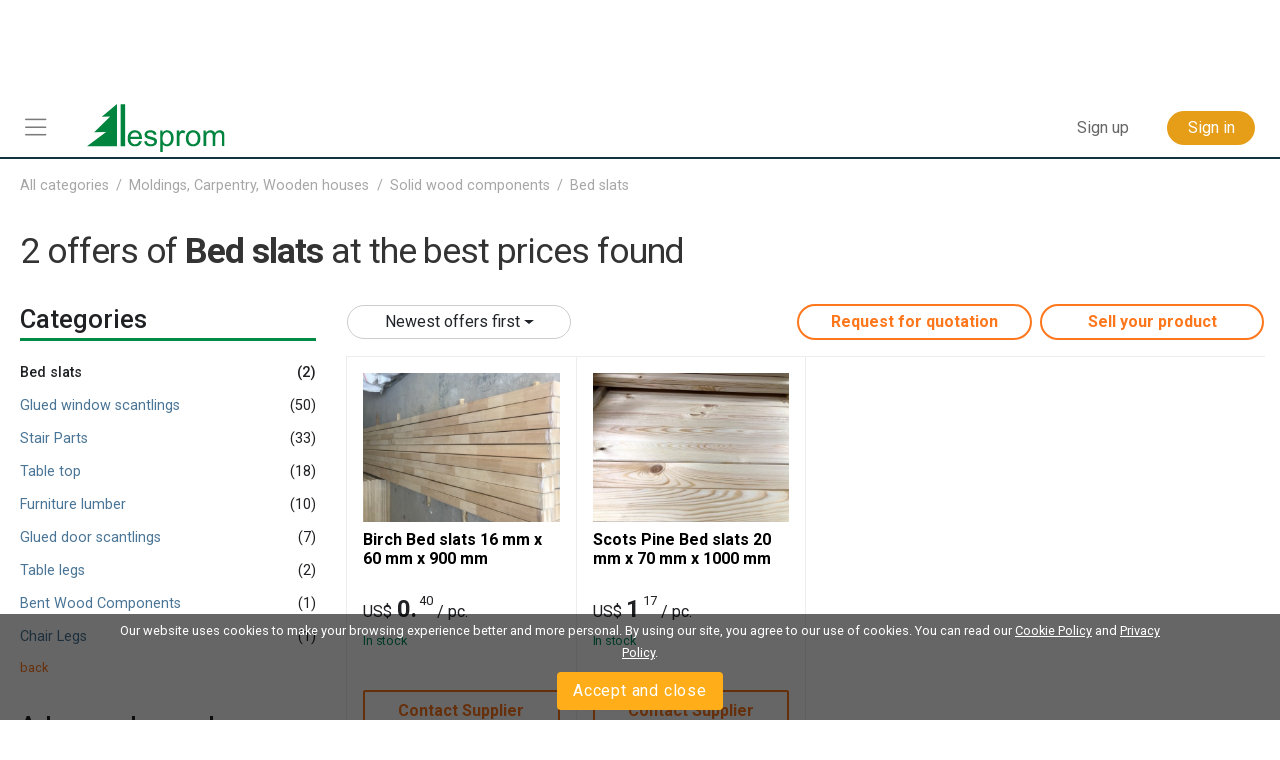

--- FILE ---
content_type: text/html; charset=utf-8
request_url: https://www.lesprom.com/en/trade/Bed_slats_122/
body_size: 6412
content:
<!DOCTYPE html>
<html lang="en">

<head>
	<title>Bed slats. Offers from leading suppliers of Bed slats at the best prices.</title>
	<meta charset="utf-8">
	<meta name="viewport" content="width=device-width, initial-scale=1, shrink-to-fit=no, user-scalable=no">
	<meta name="Description" content="Bed slats manufacturers; Bed slats suppliers directory. Find quality Bed slats manufacturers and suppliers at Lesprom Network">
	<meta name="Keywords" content="Bed slats manufacturers, Bed slats suppliers, wood, manufacturer directory, exporters, sellers">
<meta name="robots" content="index,follow">

<!-- Google tag (gtag.js) -->
<script async src="https://www.googletagmanager.com/gtag/js?id=G-Q0WREQFXX2"></script>
<script>
  window.dataLayer = window.dataLayer || [];
  function gtag(){dataLayer.push(arguments);}
  gtag('js', new Date());

  gtag('config', 'G-Q0WREQFXX2');
</script>

<?php if (empty($des_deny_adsense_auto)) { ?>
  <script async src="https://pagead2.googlesyndication.com/pagead/js/adsbygoogle.js?client=ca-pub-7375874957453054"
       crossorigin="anonymous"></script>
<?php } ?>

<!-- Google Tag Manager -->
<script>(function(w,d,s,l,i){w[l]=w[l]||[];w[l].push({'gtm.start':
new Date().getTime(),event:'gtm.js'});var f=d.getElementsByTagName(s)[0],
j=d.createElement(s),dl=l!='dataLayer'?'&l='+l:'';j.async=true;j.src=
'https://www.googletagmanager.com/gtm.js?id='+i+dl;f.parentNode.insertBefore(j,f);
})(window,document,'script','dataLayer','GTM-5FPF4BG');</script>
<!-- End Google Tag Manager -->

<script async src="https://securepubads.g.doubleclick.net/tag/js/gpt.js" crossorigin="anonymous"></script>
<script>
  window.googletag = window.googletag || { cmd: [] };

  googletag.cmd.push(function () {
    // SIDEBAR TOP
    googletag.defineSlot('/23314456604/sidebar_sticky_top', [300, 250], 'div-gpt-ad-1757178777330-0')
      .addService(googletag.pubads());

    // SIDEBAR MIDDLE
    googletag.defineSlot('/23314456604/sidebar_sticky_middle', [300, 250], 'div-gpt-ad-1757177923927-0')
      .addService(googletag.pubads());

    // SIDEBAR BOTTOM
    googletag.defineSlot('/23314456604/sidebar_sticky_bottom', [300, 250], 'div-gpt-ad-1757177972224-0')
      .addService(googletag.pubads());




    googletag.pubads().enableSingleRequest();
    googletag.pubads().collapseEmptyDivs();
    googletag.enableServices();
  });
</script>

	<META HTTP-EQUIV="Content-Type" content="text/html; charset=utf-8">
	<META HTTP-EQUIV="Pragma" CONTENT="no-cache">
	<META name="Rating" content="General">
	<META name="Revisit-after" content="1 day">
	<meta name="google-site-verification" content="in2177lZzl_pR-M9C9HCg1vHK6vhg21EoTyrw21Lk14" />
	<link rel="shortcut icon" href="/assets/icons/mobile_logo/favicon.ico" type="image/x-icon" />
	<link rel="apple-touch-icon" sizes="57x57" href="/assets/icons/mobile_logo/apple-touch-icon-57x57.png">
	<link rel="apple-touch-icon" sizes="60x60" href="/assets/icons/mobile_logo/apple-touch-icon-60x60.png">
	<link rel="apple-touch-icon" sizes="72x72" href="/assets/icons/mobile_logo/apple-touch-icon-72x72.png">
	<link rel="apple-touch-icon" sizes="76x76" href="/assets/icons/mobile_logo/apple-touch-icon-76x76.png">
	<link rel="apple-touch-icon" sizes="114x114" href="/assets/icons/mobile_logo/apple-touch-icon-114x114.png">
	<link rel="apple-touch-icon" sizes="120x120" href="/assets/icons/mobile_logo/apple-touch-icon-120x120.png">
	<link rel="apple-touch-icon" sizes="144x144" href="/assets/icons/mobile_logo/apple-touch-icon-144x144.png">
	<link rel="apple-touch-icon" sizes="152x152" href="/assets/icons/mobile_logo/apple-touch-icon-152x152.png">
	<link rel="apple-touch-icon" sizes="180x180" href="/assets/icons/mobile_logo/apple-touch-icon-180x180.png">
	<link rel="icon" type="image/png" href="/assets/icons/mobile_logo/favicon-16x16.png" sizes="16x16">
	<link rel="icon" type="image/png" href="/assets/icons/mobile_logo/favicon-32x32.png" sizes="32x32">
	<link rel="icon" type="image/png" href="/assets/icons/mobile_logo/favicon-96x96.png" sizes="96x96">
	<link rel="icon" type="image/png" href="/assets/icons/mobile_logo/android-chrome-192x192.png" sizes="192x192">
	<link rel="mask-icon" href="/assets/icons/mobile_logo/safari-pinned-tab.svg" color="#248761">
	<meta name="msapplication-square70x70logo" content="/assets/icons/mobile_logo/smalltile.png" />
	<meta name="msapplication-square150x150logo" content="/assets/icons/mobile_logo/mediumtile.png" />
	<meta name="msapplication-wide310x150logo" content="/assets/icons/mobile_logo/widetile.png" />
	<meta name="msapplication-square310x310logo" content="/assets/icons/mobile_logo/largetile.png" />
	<meta name="apple-mobile-web-app-title" content="Lesprom Network">
	<meta name="application-name" content="Lesprom Network">
        <meta property="og:site_name" content="Lesprom Network">
	<meta name="msapplication-TileColor" content="#248761">
	<meta name="theme-color" content="#ffffff">
        <meta name="facebook-domain-verification" content="me30zbbe5yrnxw1oyjmcowisxqx56o" />
	<link href="/assets/wj/bootstrap/bootstrap.min.css?t=1658411164" rel="stylesheet" type="text/css">
	<link href="https://fonts.googleapis.com/css2?family=Roboto:wght@400;500;700;900&display=swap" rel="stylesheet" type="text/css">
	<link href="/assets/wide/css/default.css?t=1759430839" rel="stylesheet" type="text/css">
	<link href="/assets/wide/css/header.css?t=1763176979" rel="stylesheet" type="text/css">
	<link href="/assets/wide/css/controls.css?t=1729134416" rel="stylesheet" type="text/css">
	<link href="/assets/wide/css/popup-windows-new.css?t=1763169665" rel="stylesheet" type="text/css">
	<link href="/assets/wide/fonts/AweSome/fontawesome.min.css?t=1721769964" rel="stylesheet" type="text/css">
	<link href="/assets/modules/trade_main/style.css?t=1754679485" rel="stylesheet" type="text/css">
	<link href="/assets/wj/cookie/style.css?t=1587200484" rel="stylesheet" type="text/css">
	<link href="/assets/wj/suggest/style.css?t=1760660031" rel="stylesheet" type="text/css">


</head>

<body class="lang-en">

<header class="hdr-banner hdr-fixed">

	<div class="container posrel">
		<nav class="navbar navbar-expand-lg navbar-light">
<div class="banner-header"><script async src="https://pagead2.googlesyndication.com/pagead/js/adsbygoogle.js?client=ca-pub-7375874957453054"
     crossorigin="anonymous"></script>
<!-- Top Header 728 x 90 -->
<ins class="adsbygoogle"
     style="display:inline-block;width:728px;height:90px"
     data-ad-client="ca-pub-7375874957453054"
     data-ad-slot="7688390935"></ins>
<script>
     (adsbygoogle = window.adsbygoogle || []).push({});
</script></div>
			<div class="collapse navbar-collapse unlogged" id="navbar">

				<div class="hamburger-menu">
					<i class="fal fa-bars"></i>
				</div>

			  	<a class="navbar-brand" href="/en/">
					<img src="/assets/wide/img/logo_lesprom.svg" />
				</a>
				<div class="navbar-search"></div>



				<ul class="navbar-nav">

<li class="nav-item nav-reg">
	<a class="btn btn--text--bgd" href="/en/register/" role="button">Sign up</a>
</li>
<li class="nav-item nav-auth">
	<a class="btn btn-orange" href="/en/auth/">Sign in</a>
</li>

		    	</ul>

		  	</div>
		</nav>

	</div>

</header>



<div id="main_content" class="container main-hdr-banner main-fixed">

	<div id="main_content_layout" class="dflex">
		<div class="dropdown-menu-cont">
			<div class="dropdown-menu-left">
<a class="dropdown-item" href="/en/trade/"><b class="icon icon-trade"></b> <span>Marketplace</span></a>
<a class="dropdown-item" href="/en/members/"><b class="icon icon-firms"></b> <span>Suppliers</span></a>
<a class="dropdown-item" href="/en/news/"><b class="icon icon-news"></b> <span>News</span></a>
<a class="dropdown-item" href="/en/analytics/"><b class="icon icon-research"></b> <span>Analytics</span></a>
<a class="dropdown-item" href="/en/info/advert/"><b class="icon icon-advert"></b> <span>Advertising</span></a>
<a class="dropdown-item" href="/en/newsroom/help/"><b class="icon icon-info"></b> <span>Lesprom</span></a>
</div>

		</div>
		<div id="main_content_center" class="content-center" style="min-width:100%;">
<ul class="nav-chain">
		<li><a href="/en/trade/">All categories</a></li><li><a href="/en/trade/Moldings_Carpentry_Wooden_houses_105/">Moldings, Carpentry, Wooden houses</a></a></li><li><a href="/en/trade/Solid_wood_components_106/">Solid wood components</a></a></li><li><a href="/en/trade/Bed_slats_122/">Bed slats</a>
	</ul>
	<h1 class="search-title"><span id="lbl_found">2 offers</span> of <strong>Bed slats</strong> at the best prices found</h1>
<div class="row search-layout">
	<div class="col-3">
	<form id="frm_filters" name="frm_filters">

<div class="filter_head">
	<h2>Categories<button class="filter_block__close" id="frm_filters-close" type="button"></button></h2>
	<ul class="normal">
	<li class="active"><span class="cnt">(2)</span>Bed slats</li>
	<li><span class="cnt">(50)</span><a href="/en/trade/Glued_window_scantlings_109/">Glued window scantlings</a></li>
	<li><span class="cnt">(33)</span><a href="/en/trade/Stair_Parts_936/">Stair Parts</a></li>
	<li><span class="cnt">(18)</span><a href="/en/trade/Table_top_115/">Table top</a></li>
	<li><span class="cnt">(10)</span><a href="/en/trade/Furniture_lumber_837/">Furniture lumber</a></li>
	<li><span class="cnt">(7)</span><a href="/en/trade/Glued_door_scantlings_110/">Glued door scantlings</a></li>
	<li><span class="cnt">(2)</span><a href="/en/trade/Table_legs_117/">Table legs</a></li>
	<li><span class="cnt">(1)</span><a href="/en/trade/Bent_Wood_Components_111/">Bent Wood Components</a></li>
	<li><span class="cnt">(1)</span><a href="/en/trade/Chair_Legs_116/">Chair Legs</a></li>
</ul>
<div class="back"><a href="/en/trade/Solid_wood_components_106/">back</a></div>
</div>

		<div class="filter_head">
			<h2>Advanced search</h2>
			<div class="filter_block">
			<h3>Wood species</h3>
			<ul class="sort"><li class="sortable" data-order-a="0" data-order-n="0"><span class="cnt">(1)</span><label class="checkbox"><input name="trade_params[6][]" class="trade_params sort" data-pid="6" value="220" type="checkbox"><div class="checkbox__text">Birch</div></label></li>
<li class="sortable" data-order-a="1" data-order-n="1"><span class="cnt">(1)</span><label class="checkbox"><input name="trade_params[6][]" class="trade_params sort" data-pid="6" value="425" type="checkbox"><div class="checkbox__text">Scots Pine</div></label></li>
</ul></div>
				<div class="filter_block">
					<h3>Regions</h3>
					<ul class="normal"><li><span class="cnt">(2)</span><label class="checkbox"><input name="sch_cont[]" value="396" type="checkbox"><div class="checkbox__text">Europe</div></label></li>
</ul>
				</div>
				
			<div class="filter_block">
				<h3>Countries</h3>
				<ul class="normal"><li><span class="cnt">(1)</span><label class="checkbox"><input name="sch_cntr[]" value="16" type="checkbox"><div class="checkbox__text">Belarus</div></label></li>
<li><span class="cnt">(1)</span><label class="checkbox"><input name="sch_cntr[]" value="100" type="checkbox"><div class="checkbox__text">Russia</div></label></li>
</ul>
			</div>
			<div class="filter_block">
			<h3>Thickness<span class="info" id="param_4">mm</span></h3>
			<div class="fields">
				<input placeholder="16" name="trade_params[4][ot]" value="" type="text" class="trade_params_ot" data-pid="4" style="width:70px">
				<span class="dash">&mdash;</span>
				<input placeholder="20" name="trade_params[4][do]" value="" type="text" class="trade_params_do" data-pid="4" style="width:70px">
				<i class="fal fa-search btn-search"></i>
			</div>
		</div><div class="filter_block">
			<h3>Width<span class="info" id="param_3">mm</span></h3>
			<div class="fields">
				<input placeholder="60" name="trade_params[3][ot]" value="" type="text" class="trade_params_ot" data-pid="3" style="width:70px">
				<span class="dash">&mdash;</span>
				<input placeholder="70" name="trade_params[3][do]" value="" type="text" class="trade_params_do" data-pid="3" style="width:70px">
				<i class="fal fa-search btn-search"></i>
			</div>
		</div><div class="filter_block">
			<h3>Length<span class="info" id="param_66">mm</span></h3>
			<div class="fields">
				<input placeholder="900" name="trade_params[66][ot]" value="" type="text" class="trade_params_ot" data-pid="66" style="width:70px">
				<span class="dash">&mdash;</span>
				<input placeholder="1000" name="trade_params[66][do]" value="" type="text" class="trade_params_do" data-pid="66" style="width:70px">
				<i class="fal fa-search btn-search"></i>
			</div>
		</div><div class="filter_block">
			<h3>Moisture ≤<span class="info" id="param_8">%</span></h3>
			<div class="fields">
				<input placeholder="10" name="trade_params[8][ot]" value="" type="text" class="trade_params_ot" data-pid="8" style="width:70px">
				<span class="dash">&mdash;</span>
				<input placeholder="10" name="trade_params[8][do]" value="" type="text" class="trade_params_do" data-pid="8" style="width:70px">
				<i class="fal fa-search btn-search"></i>
			</div>
		</div>
		</div>
		
	</form>
	</div>

	<div class="col-9">
<form name="frm_search" action="" class="trade_search" onSubmit="return frm_search_submit(this);">
	<input type="hidden" name="id_cat" value="122"><input type="hidden" name="page" value="1"><input type="hidden" name="order" value=""><input type="hidden" name="sch_valute" value="usd"><input type="hidden" name="sch_sys" value="m"><input type="hidden" name="sch_price_type" value="A">

</form>

<div class="row panel-info">
	<div class="col-6 btn-filter">
		<button id="btn_filter" type="button" class="btn btn-sm btn-light dropdown-toggle" data-toggle="dropdown" aria-haspopup="true" aria-expanded="false">Advanced search</button>
	</div>
	<div class="col-3">
		<div class="btn-group btn-order">
		  <button id="btn_order" type="button" class="btn btn-sm btn-light dropdown-toggle" data-toggle="dropdown" aria-haspopup="true" aria-expanded="false">
		    Newest offers first
		  </button>
		  <div class="dropdown-menu">
		  	<a class="dropdown-item" href="javascript:order_update('fresh')" data-code="fresh">Newest offers first</a>
<a class="dropdown-item" href="javascript:order_update('cheap')" data-code="cheap">Lowest price first</a>
<a class="dropdown-item" href="javascript:order_update('expense')" data-code="expense">Highest price first</a>

		  </div>
		</div>
	</div>
	<div class="col-9 text-right">
		<button data-link="/en/dashboard/rfq/new/" id="btn_rfq" type="button" class="btn btn-sm btn-outline-danger">Request for quotation</button>
		<button data-link="/en/dashboard/ofs/new/" id="btn_add" type="button" class="btn btn-sm btn-outline-danger ml-2">Sell your product</button>
	</div>
</div>

	<div id="dv_offers">
<div class="trade-offers">

<div class="trade-offer" data-id="6729">
	<div class="image">
   		<a href="/en/trade/Bed_slats_122/Birch_Bed_slats_16_mm_x_60_mm_x_900_mm_6729/"><img src="/assets/files/trade_fl/hjCD2ODHryfvNtmTHP8Q.jpg" alt="Birch Bed slats 16 mm x 60 mm x 900 mm" />
</a>
	</div>
	<h2><a href="/en/trade/Bed_slats_122/Birch_Bed_slats_16_mm_x_60_mm_x_900_mm_6729/" title="Birch Bed slats 16 mm x 60 mm x 900 mm">Birch Bed slats 16 mm x 60 mm x 900 mm</a></h2>

	<div class="pricingReg">
		<span id="ajaxPrice" class="pReg">
			<span class="price__currency">US$</span><span class="price__dollars">0.</span><span class="price__cents">40</span>
		</span>
		/ pc.
	</div>

	<div class="benefits">
		<div class="avail" style="color:#03905d">In stock</div>
		<div class="quant_min">&nbsp;</div>
	</div>

	<a href="/en/trade/Bed_slats_122/Birch_Bed_slats_16_mm_x_60_mm_x_900_mm_6729/" class="button">
		Contact Supplier
	</a>
</div>

<div class="trade-offer" data-id="4906">
	<div class="image">
   		<a href="/en/trade/Bed_slats_122/Scots_Pine_Bed_slats_20_mm_x_70_mm_x_1000_mm_4906/"><img src="/assets/files/trade_fl/cpsUWO9xjsXek5psgnze.jpg" alt="Scots Pine Bed slats 20 mm x 70 mm x 1000 mm" />
</a>
	</div>
	<h2><a href="/en/trade/Bed_slats_122/Scots_Pine_Bed_slats_20_mm_x_70_mm_x_1000_mm_4906/" title="Scots Pine Bed slats 20 mm x 70 mm x 1000 mm">Scots Pine Bed slats 20 mm x 70 mm x 1000 mm</a></h2>

	<div class="pricingReg">
		<span id="ajaxPrice" class="pReg">
			<span class="price__currency">US$</span><span class="price__dollars">1</span><span class="price__cents">17</span>
		</span>
		/ pc.
	</div>

	<div class="benefits">
		<div class="avail" style="color:#03905d">In stock</div>
		<div class="quant_min">&nbsp;</div>
	</div>

	<a href="/en/trade/Bed_slats_122/Scots_Pine_Bed_slats_20_mm_x_70_mm_x_1000_mm_4906/" class="button">
		Contact Supplier
	</a>
</div>
</div>

	</div>

<div class="trade-banner-hr"><script async src="https://pagead2.googlesyndication.com/pagead/js/adsbygoogle.js?client=ca-pub-7375874957453054"
     crossorigin="anonymous"></script>
<ins class="adsbygoogle"
     style="display:block; text-align:center;"
     data-ad-layout="in-article"
     data-ad-format="fluid"
     data-ad-client="ca-pub-7375874957453054"
     data-ad-slot="7793075907"></ins>
<script>
     (adsbygoogle = window.adsbygoogle || []).push({});
</script></div>


	</div>
</div>

<div class="mobile-filters">
	<form id="frm_filters_mobile" name="frm_filters_mobile">

<div class="filter_head">
	<h2>Categories<button class="filter_block__close" id="frm_filters-close" type="button"></button></h2>
	<ul class="normal">
	<li class="active"><span class="cnt">(2)</span>Bed slats</li>
	<li><span class="cnt">(50)</span><a href="/en/trade/Glued_window_scantlings_109/">Glued window scantlings</a></li>
	<li><span class="cnt">(33)</span><a href="/en/trade/Stair_Parts_936/">Stair Parts</a></li>
	<li><span class="cnt">(18)</span><a href="/en/trade/Table_top_115/">Table top</a></li>
	<li><span class="cnt">(10)</span><a href="/en/trade/Furniture_lumber_837/">Furniture lumber</a></li>
	<li><span class="cnt">(7)</span><a href="/en/trade/Glued_door_scantlings_110/">Glued door scantlings</a></li>
	<li><span class="cnt">(2)</span><a href="/en/trade/Table_legs_117/">Table legs</a></li>
	<li><span class="cnt">(1)</span><a href="/en/trade/Bent_Wood_Components_111/">Bent Wood Components</a></li>
	<li><span class="cnt">(1)</span><a href="/en/trade/Chair_Legs_116/">Chair Legs</a></li>
</ul>
<div class="back"><a href="/en/trade/Solid_wood_components_106/">back</a></div>
</div>

		<div class="filter_head">
			<h2>Advanced search</h2>
			<div class="filter_block">
			<h3>Wood species</h3>
			<ul class="sort"><li class="sortable" data-order-a="0" data-order-n="0"><span class="cnt">(1)</span><label class="checkbox"><input name="trade_params[6][]" class="trade_params sort" data-pid="6" value="220" type="checkbox"><div class="checkbox__text">Birch</div></label></li>
<li class="sortable" data-order-a="1" data-order-n="1"><span class="cnt">(1)</span><label class="checkbox"><input name="trade_params[6][]" class="trade_params sort" data-pid="6" value="425" type="checkbox"><div class="checkbox__text">Scots Pine</div></label></li>
</ul></div>
				<div class="filter_block">
					<h3>Regions</h3>
					<ul class="normal"><li><span class="cnt">(2)</span><label class="checkbox"><input name="sch_cont[]" value="396" type="checkbox"><div class="checkbox__text">Europe</div></label></li>
</ul>
				</div>
				
			<div class="filter_block">
				<h3>Countries</h3>
				<ul class="normal"><li><span class="cnt">(1)</span><label class="checkbox"><input name="sch_cntr[]" value="16" type="checkbox"><div class="checkbox__text">Belarus</div></label></li>
<li><span class="cnt">(1)</span><label class="checkbox"><input name="sch_cntr[]" value="100" type="checkbox"><div class="checkbox__text">Russia</div></label></li>
</ul>
			</div>
			<div class="filter_block">
			<h3>Thickness<span class="info" id="param_4">mm</span></h3>
			<div class="fields">
				<input placeholder="16" name="trade_params[4][ot]" value="" type="text" class="trade_params_ot" data-pid="4" style="width:70px">
				<span class="dash">&mdash;</span>
				<input placeholder="20" name="trade_params[4][do]" value="" type="text" class="trade_params_do" data-pid="4" style="width:70px">
				<i class="fal fa-search btn-search"></i>
			</div>
		</div><div class="filter_block">
			<h3>Width<span class="info" id="param_3">mm</span></h3>
			<div class="fields">
				<input placeholder="60" name="trade_params[3][ot]" value="" type="text" class="trade_params_ot" data-pid="3" style="width:70px">
				<span class="dash">&mdash;</span>
				<input placeholder="70" name="trade_params[3][do]" value="" type="text" class="trade_params_do" data-pid="3" style="width:70px">
				<i class="fal fa-search btn-search"></i>
			</div>
		</div><div class="filter_block">
			<h3>Length<span class="info" id="param_66">mm</span></h3>
			<div class="fields">
				<input placeholder="900" name="trade_params[66][ot]" value="" type="text" class="trade_params_ot" data-pid="66" style="width:70px">
				<span class="dash">&mdash;</span>
				<input placeholder="1000" name="trade_params[66][do]" value="" type="text" class="trade_params_do" data-pid="66" style="width:70px">
				<i class="fal fa-search btn-search"></i>
			</div>
		</div><div class="filter_block">
			<h3>Moisture ≤<span class="info" id="param_8">%</span></h3>
			<div class="fields">
				<input placeholder="10" name="trade_params[8][ot]" value="" type="text" class="trade_params_ot" data-pid="8" style="width:70px">
				<span class="dash">&mdash;</span>
				<input placeholder="10" name="trade_params[8][do]" value="" type="text" class="trade_params_do" data-pid="8" style="width:70px">
				<i class="fal fa-search btn-search"></i>
			</div>
		</div>
		</div>
		
	</form>
	<div class="filter-buttons">
		<button class="btn btn-orange" id="btn_filters_mobile_apply"><span id="lbl_found">View 2 products</span></button>
	</div>
</div>

<div class="cookie-bar" id="cookie-bar">
	<span class="cookie-message">Our website uses cookies to make your browsing experience better and more personal. By using our site, you agree to our use of cookies.  You can read our <a href="/en/legal/cookies_policy/" class="cookie-message-link">Cookie Policy</a>  and <a href="/en/legal/confidential/" class="cookie-message-link">Privacy Policy</a>.</span>
	<span class="cookie-message-mobile">This website uses 'cookies' to give you the best, most relevant experience. You can read our <a href="/en/legal/cookies_policy/" class="cookie-message-link">Cookie Policy</a>  and <a href="/en/legal/confidential/" class="cookie-message-link">Privacy Policy</a>.</span>
	<button class="close-cb" id="cookie-trigger-agree">Accept and close</button>
</div>
	
		</div>
	</div>



</div>


<div class="container footer-container">
	<footer class="pt-4 my-md-5 pt-md-5">
		<div class="row bottom-menu">
			<div class="col-6 col-md">
				<h5><a href="/en/trade/">Marketplace</a></h5>
				<ul>
				  <li><a href="/en/trade/">Seller Offers</a></li>
				  <li><a href="/en/rfq/">Buyer Requests (RFQs)</a></li>				  
					<li><a href="/en/dashboard/ofs/new/">Sell Product</a></li>
					<li><a href="/en/dashboard/rfq/new/">Post Free RFQs</a></li>

				</ul>
			</div>
			<div class="col-6 col-md">
				<h5><a href="/en/news/">News and Events</a></h5>
				<ul>
					<li><a href="/en/news/products/">Markets News</a></li>
					<li><a href="/en/settings/user/?lng=eng&tab=sub&tab=sub">Newsletters</a></li>
					<li><a href="/en/news/search/">News archive</a></li>
				</ul>
			</div>
			<div class="col-6 col-md">
				<h5><a href="/en/members/">Suppliers</a></h5>
				<ul>
					<li><a href="/en/members/">All Suppliers</a></li>
					<li><a href="/en/members/products/">Browse Suppliers by Product</a></li>
					<li><a href="/en/members/countries/">Browse Suppliers by Country</a></li>
					<li><a href="/en/members/activity/">Browse Suppliers by Activity</a></li>
				</ul>
			</div>
			<div class="col-6 col-md">
				<h5><a href="/en/research/">Market research and analytics</a></h5>
				<ul>
					<li><a href="/en/analytics/">Lesprom Analytics</a></li>
					<li><a href="/en/research/?sch_sub=1">Timber Markets</a></li>
					<li><a href="/en/research/?sch_sub=3">Lumber & Wood Panels</a></li>
					<li><a href="/en/research/?sch_sub=2">Biofuel</a></li>
					<li><a href="/en/research/?sch_sub=7">Furniture</a></li>
					<li><a href="/en/research/?sch_sub=8">Pulp and Paper</a></li>
					
				</ul>
			</div>
			<div class="col-6 col-md">
				<h5><a href="/en/newsroom/help/">Lesprom Info</a></h5>
				<ul>
					<li><a href="/en/register/">Join Marketplace</a></li>
					<li><a href="/en/pricing/">Plans & Pricing</a></li>
					<li><a href="/en/info/advert/">Advertising</a></li>
					<li><a href="/en/members/Lesprom_Network_14903/">Contacts</a></li>
				</ul>
			</div>
		</div>

		<div class="bottom-langs">
			<ul>
				<li><a href="/en/trade/Bed_slats_122/">English</a></li>
<li><a href="/ru/trade/%D0%A4%D0%B8%D0%BB%D0%B5%D0%BD%D0%BA%D0%B0_%D0%B4%D0%BB%D1%8F_%D0%BA%D1%80%D0%BE%D0%B2%D0%B0%D1%82%D0%B8_122/">Русский</a></li>
<li><a href="/de/trade/Lattenroste_122/">Deutsch</a></li>
<li><a href="/zh/trade/%E5%BA%8A%E6%9D%BF%E6%A2%9D_122/">中文(简体)</a></li>

			</ul>
		</div>

		<div class="bottom-links">
			<ul>
				<li><a href="/en/register/">Sign up</a></li>
				<li><a href="/en/newsroom/help/">Help</a></li>
				<li><a href="/en/info/advert/">Advertising</a></li>
				<li><a href="/en/members/Lesprom_Network_14903/">Contacts</a></li>
			</ul>
		</div>

		<div class="bottom-copy">
			<div class="copyright">
				<!--noindex-->
<p>Copyright © 2000-2025 Lesprom Network. All rights reserved.</p>
<p>Republication of Lesprom Network content is prohibited without the prior written consent of Lesprom Network.</p>
<p><a href="/en/legal/agreement/">General Terms and Conditions</a> and <a href="/en/legal/privacypolicy/">Privacy policy</a></p>
<!--/noindex-->
			</div>

			<div class="center">
				<div class="social"><a href="https://t.me/lespromnews" target="_blank" class="social-link telegram" title="Telegram">
  <img src="/assets/wide/img/telegram.png" alt="Telegram" title="Telegram">
</a>
<a href="https://x.com/Lesprom_Network" target="_blank" class="social-link twitter" title="X (ex-Twitter)">
  <img src="/assets/wide/img/x-twitter.png" alt="X (ex-Twitter)" title="X (ex-Twitter)">
</a>
<a href="https://www.facebook.com/lespromnetwork/" target="_blank" class="social-link facebook" title="Facebook">
  <img src="/assets/wide/img/facebook.png" alt="Facebook" title="Facebook">
</a>
<a href="http://www.lesprom.com/rss/rus.xml" target="_blank" class="social-link rss" title="RSS">
  <img src="/assets/wide/img/rss.png" alt="RSS" title="RSS">
</a></div>
				<div class="clear"></div>
			</div>
		</div>
	</footer>
</div>



<div id="dv_modal_bg"></div>
	<script src="/assets/wj/bootstrap/jquery-3.3.1.min.js?t=1658411526"></script>
	<script src="/assets/wj/bootstrap/popper.min.js?t=1658411528"></script>
	<script src="/assets/wj/bootstrap/bootstrap.min.js?t=1658410966"></script>
	<script src="/assets/wide/js/jquery.scrollTo.min.js?t=1540149229"></script>
	<script src="/assets/js/main.js?t=1760060152"></script>
	<script src="/assets/wide/js/template.js?t=1761885526"></script>
	<script src="/assets/js/lang/eng.js?t=1760575755"></script>
	<script src="/assets/js/base64.js?t=1530692591"></script>
	<script src="/assets/js/jquery.easing.1.3.min.js?t=1428697263"></script>
	<script src="/assets/modules/trade_main/script.js?t=1754680838"></script>
	<script src="/assets/wide/js/jquery.cookie.js?t=1587047858"></script>
	<script src="/assets/wj/cookie/script.js?t=1586951302"></script>
	<script src="/assets/wj/suggest/script.js?t=1763149695"></script>
<script type="text/javascript">
var url_self = '/en/trade/Bed_slats_122/';
var auth_code='/en/trade/Bed_slats_122/';
var url_prefix='/en';
var sys_uid=0;
var sys_fid=0;
var lang = 'en';
var search_not_found = 'We didn&apos;t find any results';
var delSavedConfirm = 'Are you sure you want to delete from your saves?';
var delSavedLabel = 'Remove from Saved';

var reg_options = '';
var usr_level = 0;
var usr_role = '';
var fid_level = 0;

</script>

	</body>
</html>


--- FILE ---
content_type: text/html; charset=utf-8
request_url: https://www.google.com/recaptcha/api2/aframe
body_size: 184
content:
<!DOCTYPE HTML><html><head><meta http-equiv="content-type" content="text/html; charset=UTF-8"></head><body><script nonce="wCS8aPz2UGrL_WpqlwK8hQ">/** Anti-fraud and anti-abuse applications only. See google.com/recaptcha */ try{var clients={'sodar':'https://pagead2.googlesyndication.com/pagead/sodar?'};window.addEventListener("message",function(a){try{if(a.source===window.parent){var b=JSON.parse(a.data);var c=clients[b['id']];if(c){var d=document.createElement('img');d.src=c+b['params']+'&rc='+(localStorage.getItem("rc::a")?sessionStorage.getItem("rc::b"):"");window.document.body.appendChild(d);sessionStorage.setItem("rc::e",parseInt(sessionStorage.getItem("rc::e")||0)+1);localStorage.setItem("rc::h",'1769329259586');}}}catch(b){}});window.parent.postMessage("_grecaptcha_ready", "*");}catch(b){}</script></body></html>

--- FILE ---
content_type: text/css
request_url: https://www.lesprom.com/assets/modules/trade_main/style.css?t=1754679485
body_size: 3815
content:
/*http://dimox.name/examples/checkboxes-radio-buttons-using-css/demo-2/*/

.inner-center-column {
    margin-top: 1rem;
}

.search-title {
    font-weight: 300;
    font-size: 2.2rem;
    color: #333;
    margin-top: 2rem;
    margin-bottom: 0.2rem;
    letter-spacing: -0.03em;
}

.search-title-small {
    font-size: 1.8rem;
}

.panel-info {
    margin-bottom: 1rem;
    justify-content: space-between;
    align-items: center;
}

.panel-info .dropdown-item {
    font-size: 0.9em;
    padding: .5rem 1.5rem;
}

.panel-info .col-9,
.panel-info .col-3 {
    max-width: fit-content;
    display: flex;
}

.dropdown-toggle {
    font-size: 1rem;
}

.panel-info .dropdown-menu.show {
    border-radius: 6px;
    margin: 0;
    padding: 0;
    box-shadow: 0 4px 5px 0 rgba(0, 0, 0, .14), 0 1px 10px 0 rgba(0, 0, 0, .12), 0 2px 4px -1px rgba(0, 0, 0, .2);
}

.mobile-filters {
    display: -webkit-box;
    display: -ms-flexbox;
    display: flex;
    -webkit-box-orient: vertical;
    -webkit-box-direction: normal;
    -ms-flex-direction: column;
    flex-direction: column;
    height: auto;
    z-index: 3;
    position: fixed;
    background: #fff;
    left: 0;
    right: 0;
    bottom: 0;
    padding: 1rem 1rem 0 1rem;
    -webkit-transition: all .5s ease;
    transition: all .5s ease;
    -webkit-transform: translateX(-100%);
    transform: translateX(-100%);
}

.filter_head {
    margin-bottom: 2rem;
}

.filter_block {
    margin-bottom: 1.5rem;
}

.filter_head H2 {
    font-size: 1.6rem;
    border-bottom: 3px solid #008c44;
    margin-bottom: 1.2rem;
    padding-bottom: 0.2rem;
}

.filter_head ul {
    list-style: none;
    padding: 0;
    margin: 0;
    font-size: 0.9em;
}

.filter_block H3 {
    font-size: 1.2rem;
}

.filter_block ul {
    list-style: none;
    padding: 0;
    margin: 0;
    font-size: 0.9em;
    max-height: 20rem;
    overflow-y: auto;
}

.filter_block ul::-webkit-scrollbar-track {
    -webkit-box-shadow: inset 0 0 6px rgba(0, 0, 0, 0.3);
    background-color: #F5F5F5;
}

.filter_block ul::-webkit-scrollbar {
    width: 8px;
    background-color: #F5F5F5;
    padding-bottom: 5px;
}

.filter_block ul::-webkit-scrollbar-thumb {
    background-color: #F90;
    background-image: -webkit-linear-gradient(45deg,
    rgba(255, 255, 255, .2) 25%,
    transparent 25%,
    transparent 50%,
    rgba(255, 255, 255, .2) 50%,
    rgba(255, 255, 255, .2) 75%,
    transparent 75%,
    transparent)
}

.filter_block ul.normal li:nth-child(n+6) {
    display: none;
}

.filter_block ul.normal.opened li:nth-child(n+6) {
    display: flex;
}

.filter_block ul.sort li:nth-child(n+8) {
    display: none;
}

.filter_block ul.sort.opened li:nth-child(n+8) {
    display: flex;
}

.filter_block ul li.subhead {
    font-weight: 500;
    margin-bottom: 0.5rem;
}

.filter_block ul input[type=checkbox] {
    margin-right: 5px;
}

.filter_block ul li a, .filter_block ul li a:visited {
    display: block;
    color: #000 !important;
}

.filter_head ul li.active {
    font-weight: 500;
}

.filter_block h3 .info {
    color: #808080;
    margin-left: 0.5em;
    font-weight: normal;
}

.filter_head ul a, .filter_head ul a:visited {
    color: #4a7596 !important;
    font-weight: 300;
}

.filter_head ul li.active a, .filter_head ul li.active a:visited {
    color: #000 !important;
}

.filter_head ul li {
    margin-bottom: 0.5rem;
    display: flex;
    align-items: center;
    justify-content: space-between;
}

.filter_head .back {
    font-size: 0.8em;
    margin-top: 0.5rem;
}

.filter_head .cnt {
    order: 1;
}

.filter_head ul a {
    margin-right: 10px;
}

.filter_head ul label {
    margin: 0;
}

.filter_head .back a, .filter_head .back a:visited {
    color: #ff771c !important;
}

.filter_block .see-all {
    display: none;
    font-size: 0.8em;
    margin-top: 0.5rem;
}

.filter_block .see-all a, .filter_block .see-all a:visited {
    color: #ff771c !important;
}

.filter_block .see-all i {
    font-size: 0.8em;
}

.filter_block .btn-search {
    cursor: pointer;
}

.search-layout {
    margin-top: 2rem;
}

.trade-offers {
    display: flex;
    flex-wrap: wrap;
    border-top: 1px solid #ededed;
    border-left: 1px solid #ededed;
}

.trade-offer {
    flex: 0 0 25%;
    max-width: 25%;
    overflow: hidden;
    border-right: 1px solid #ededed;
    border-bottom: 1px solid #ededed;
    padding: 1rem;
    font-weight: 300;
    position: relative;
    display: flex;
    flex-direction: column;
    max-height: 500px;
}

.trade-offer .image {
    overflow: hidden;
    text-align: center;
}

.trade-offer .image img {
    max-width: 100%;
}

.trade-offer h2 {
    font-size: 1rem;
    font-weight: 300;
    margin-top: 0.5rem;
    margin-bottom: auto;
    overflow: hidden;
}

.trade-offer h2 a, .trade-offer h2 a:visited {
    color: #000 !important;
    font-weight: 600;
    text-decoration: none;
}

.trade-offer .model {
    font-size: 0.7em;
}

.trade-offer .compare {
    font-size: 0.8em;
    vertical-align: text-top;
}

.trade-offer .rating {
    margin-top: 0.3rem;
    font-size: 0.8em;
}

.trade-offer .rating .star_fo {
    width: 0.8rem;
    height: 0.8rem;
    margin-right: 0.1rem;
}

.trade-offer .pricingReg {
    font-size: 1rem;
    margin-top: 20px;
}

.trade-offer .price__currency {
    font-size: 1rem;
}

.trade-offer .price__dollars {
    font-size: 1.5rem;
    margin-left: .275rem;
    font-weight: 600;
}

.trade-offer .price__cents {
    display: inline-block;
    font-size: 0.8em;
    position: relative;
    top: -0.9em;
    margin-left: 0.2em;
}

.trade-offer .benefits {
    font-size: 0.8em;
    letter-spacing: -.015rem;
}

.trade-offer .benefits i {
    color: green;
}

.trade-offer .button {
    display: block;
    margin-top: 1rem;
    text-align: center;
    border: 2px solid #ff771c;
    cursor: pointer;
    font-weight: bold;
    color: #ff771c;
    padding: 0.3rem 0;
    border-radius: 2px;
}

.trade-offer .button:visited {
    color: #ff771c !important;
}

.trade-offer .button:hover {
    text-decoration: none;
    background-color: #ff771c;
    color: #fff !important;
}

.offer-premium {
    background-color: #fef6e6;
}

.offer-banner {
    padding: 0rem;
    padding-top: 1rem;
    text-align: center;
}

.trade-offer.offer-banner {
    max-height: 500px !important;
    padding-top: 0;
    height: 500px !important;
}

.offer-banner img {
    max-width: 100%;
}

.filter-active {
    font-weight: bold;
    margin-bottom: 0.5rem;
    font-size: 0.9em;
}

.filter-active span {
    display: inline-block;
    background: #ededed;
    border-radius: 10px;
    font-weight: normal;
    padding: 0 1em;
    margin-left: 0.5rem;
    cursor: pointer;
}

.filter-active span:after {
    content: "x";
    display: inline-block;
    margin-left: 5px;
    font-weight: bold;
    color: #cf0b28;
}

.checkbox input {
    position: absolute;
    z-index: -1;
    opacity: 0;
}

.checkbox__text {
    position: relative;
    padding: 0 0 0 1.7rem;
    cursor: pointer;
    line-height: 20px;
}

.checkbox__text:before {
    content: '';
    position: absolute;
    top: 50%;
    transform: translateY(-50%);
    left: 0;
    border: 2px solid #989898;
    width: 20px;
    height: 20px;
    background: #fff;
}

.checkbox__text:after {
    content: '';
    position: absolute;
    top: 50%;
    transform: translateY(-50%);
    left: 0;
    width: 20px;
    height: 20px;
    opacity: 0;
    background: url('/assets/wide/icons/check.png') center center no-repeat;
}

.checkbox input:checked + .checkbox__text:before {
    background: #ff771c;
    border-color: #ff771c;
}

.checkbox input:checked + .checkbox__text:after {
    opacity: 1;
}

.pricingReg .no-price {
    font-size: 1.5em;
}

.fa-search::before {
    color: #808080;
}

.w-content {
    font-size: 0.9em;
}

#btn_add.btn-outline-danger,
#btn_rfq.btn-outline-danger,
#btn_filter.btn-outline-danger {
    color: #ff771c;
    border-color: #ff771c;
}

#btn_add.btn-outline-danger:hover,
#btn_rfq.btn-outline-danger:hover,
#btn_filter.btn-outline-danger:hover {
    color: #fff;
    background-color: #ff771c;
    border-color: #ff771c;
}

.btn-outline-danger:not(:disabled):not(.disabled).active, .btn-outline-danger:not(:disabled):not(.disabled):active, .show > .btn-outline-danger.dropdown-toggle {
    color: #fff;
    background-color: #ff771c;
    border-color: #ff771c;
}

#btn_add, #btn_rfq {
    font-size: 1rem;
    font-weight: bold;
    border-width: 2px;
    padding-left: 3rem;
    padding-right: 3rem;
}

#btn_add:focus, #btn_rfq:focus, .trade-offer .button:focus {
    box-shadow: none;
    outline: none;
    background-color: #ff771c;
    color: #fff !important;
}

#btn_order, #btn_filter {
    border-color: #ccc;
    background-color: #fff;
    min-width: 14rem;
}

#btn_order:hover, #btn_filter:hover {
    background-color: #f0f0f0;
}

.btn-filter {
    display: none;
}

.panel-info #btn_order {
    min-width: 15rem;
}

.btn-order .dropdown-menu {
    width: 100%;
}

.filter_block__close {
    display: none;
}

.trade-banner-hr {
    width: 100%;
    margin-top: 1.825rem;
    margin-bottom: 1.425rem;
    display: block;
    text-align: center;
}

.trade-banner-hr img {
    width: 100%;
    max-width: 720px;
    height: auto;
}

@media screen and (min-width: 1600px) {
    .trade-offer {
        overflow: hidden;
        flex: 0 0 20%;
        max-width: 20%;
    }

    #main_content {
        max-width: 1440px;
    }
}

@media screen and (min-width: 1300px) {
    #main_content {
        max-width: 1440px;
    }

    .container.main-fixed {
        position: static;
    }
}

@media screen and (max-width: 1299px) {
    .nav-chain, .search-title {
        padding-left: 5px;
    }

    .search-layout {
        padding-left: 20px;
        padding-right: 15px;
    }

    .search-layout .col-3 {
        padding-left: 0;
    }

    .search-layout .col-9 {
        padding-right: 0;
    }

    .panel-info .col-3 {
        padding-left: 1rem;
    }

    .panel-info .col-9 {
        padding-right: 1rem;
    }

    .panel-info #btn_order {
        min-width: 14rem;
    }

    #btn_add, #btn_rfq {
        padding-left: 2rem;
        padding-right: 2rem;
        min-width: 14rem;
    }
}

@media screen and (max-width: 1024px) {
    .trade-offer {
        flex: 0 0 33.333%;
        max-width: 33.333%;
        text-align: center;
    }

    .nav-chain, .search-title {
        padding-left: 5px;
    }

    .nav-chain {
        margin: 0 0 .5rem 0;
    }

    .search-title {
        font-size: 1.5rem;
        margin-top: 0;
    }

    .search-layout {
        margin-top: 1rem;
    }

    .panel-info {
        flex-direction: column;
    }

    .panel-info .col-3 {
        margin-bottom: 10px;
    }
}

@media screen and (max-width: 940px) {
    .trade-offer {
        flex: 0 0 50%;
        max-width: 50%;
    }
}

@media (max-width: 900px) {
    .search-layout {
        padding-left: 15px;
    }

    .trade-offer h2 {
        margin-top: 1rem;
    }
}

@media screen and (min-width: 450px) and (max-width: 510px) {
    .trade-offer .price__dollars {
        font-size: 1.1rem;
    }

    .trade-offer .pricingReg {
        font-size: 0.9rem;
    }
}

@media screen and (max-width: 769px) {
    body.hidden {
        overflow: hidden;
    }

    #main_content .search-layout .col-9 {
        flex: 0 0 100%;
        max-width: 100%;
        padding-right: 1%;
        padding-left: 1%;
        transition: all .5s ease;
    }

    .nav-chain, .search-title {
        text-align: center;
    }

    .trade-offer {
        flex: 0 0 33.333%;
        max-width: 33.333%;
    }

    #main_content .search-layout .col-3 {
        padding-right: 0;
        display: none;
    }

    #main_content .search-layout.hidden {
        display: none;
    }

    .panel-info {
        margin-left: 0;
        margin-right: 0;
    }

    .panel-info .col-6 {
        flex: 0 0 32%;
        max-width: 32%;
        padding-left: 0;
        padding-right: 0;
    }

    #main_content .search-layout .col-9.text-right {
        padding-left: 0;
        padding-right: 0;
        display: flex;
        flex-flow: column wrap;
    }

    .panel-info .col-6:nth-child(2) {
        margin-left: 2%;
        margin-right: 2%;
    }

    #btn_filter, .btn-group, .panel-info #btn_order, #btn_add {
        min-width: unset;
        width: 100%;
    }

    .btn-filter {
        display: block;
    }

    .panel-info #btn_add, .panel-info #btn_rfq {
        min-width: 15rem;
        padding: .5rem .95rem;
        font-size: 1.4rem;
    }

    .col-6 .btn-order, .panel-info #btn_add, .panel-info #btn_rfq {
        margin-left: auto;
        margin-right: auto;
        width: 100%;
        margin-left: 0 !important;
    }

    .search-layout .panel-info .btn-filter, .panel-info #btn_rfq {
        margin-bottom: .325rem;
        max-width: 100%;
        flex: 100%;
    }

    #btn_filters_mobile_apply {
        width: 100%;
        padding: 15px 0;
        color: #ffffff;
        background-color: #E69E19;
        border-radius: 0;
        font-size: 1.5rem;
    }

    .filter-buttons {
        text-align: center;
        padding: 1rem 0;
    }

    .btn-filter {
        display: block;
    }

    #btn_filter {
        margin-left: auto;
        margin-right: auto;
        width: 100%;
        font-size: 1.5rem;
    }

    #btn_add {
        padding-bottom: .325rem;
        padding-top: .325rem;
    }

    .mobile-filters.opened {
        -webkit-transform: translateX(0);
        transform: translateX(0);
    }

    .mobile-filters .widjet {
        display: none;
    }

    #frm_filters_mobile {
        max-height: calc(100% - 4.5rem);
        overflow-y: auto;
    }

    .filter_block__close {
        width: 25px;
        height: 25px;
        position: relative;
        border: none;
        background: transparent;
        padding: 0;
        cursor: pointer;
        display: block;
    }

    .filter_block__close::before,
    .filter_block__close::after {
        content: '';
        position: absolute;
        width: 100%;
        height: 2px;
        background: #000000;
        top: 48%;
        left: 0;
    }

    .filter_block__close::before {
        transform: rotate(45deg);
    }

    .filter_block__close::after {
        transform: rotate(-45deg);
    }

    .filter_head H2 {
        font-size: 1.3rem;
        margin-bottom: .5rem;
        display: flex;
        justify-content: space-between;
        align-items: center;
    }

    .filter_block H3 {
        font-size: .975rem;
    }

    .filter_block ul li, .filter_head ul li {
        font-size: .85rem;
        line-height: 1rem;
    }

    .filter_block .fields .fldr {
        width: 35% !important;
        line-height: 1rem;
        font-size: .925rem;
    }

    .filter_block {
        margin-bottom: 1rem;
    }

}

@media (max-width: 740px) and (orientation: landscape) {
    .panel-info .col-6 {
        flex: 0 0 32%;
        max-width: 32%;
    }

    #frm_filters_mobile {
        max-height: calc(100% - 3rem) !important;
    }

    .panel-info .col-6:nth-child(2) {
        margin-left: 2%;
        margin-right: 2%;
    }

    .panel-info .col-6.btn-filter {
        text-align: left !important;
    }

    .btn-group, .panel-info #btn_order, #btn_add {
        min-width: unset;
        width: 100%;
    }
}

@media screen and (min-width: 660px) and (max-width: 670px) {
    .col-6.text-right {
        margin-right: 0;
        margin-left: 0;
    }

    .search-layout .col-3 {
        flex: 0 0 26%;
        max-width: 26%;
    }

    .search-layout .col-9 {
        padding-right: 0;
        padding-left: 2%;
    }

    .nav-chain {
        font-size: 1rem;
    }

    .panel-info #btn_order {
        min-width: unset;
        padding: .375rem 1.29rem;
    }

    #btn_add {
        padding: .3rem 2.5rem;
    }
}

@media screen and (min-width: 550px) and (max-width: 570px) {
    .search-layout .col-3 {
        flex: 0 0 40%;
        max-width: 37.5%;
        padding-right: 0;
    }

    .search-layout .col-9 {
        padding-right: 0;
        flex: 0 0 60%;
        max-width: 60%;
    }

    .search-layout .panel-info {
        display: inline-block;
    }

    .search-layout .panel-info .col-6:first-child {
        display: inline-block;
        width: 100%;
        margin-bottom: 2%;
        text-align: center;
        max-width: unset;
    }

    .col-6.text-right {
        max-width: 100%;
        display: inline-block;
        text-align: center !important;
    }

    .trade-offer {
        flex: 0 0 100%;
        max-width: 100%;
    }

    .trade-offer .pricingReg, .trade-offer h2, .trade-offer .benefits {
        text-align: center;
    }
}

@media screen and (max-width: 450px) {
    #main_content .search-layout .col-9 {
        padding-left: 0;
        padding-right: 0;
    }

    .banner-top {
        display: none;
    }

    .trade-offer.offer-banner {
        text-align: center;
        overflow: hidden;
        height: auto !important;
        min-height: unset !important;
        padding-bottom: 1rem;
        max-height: 500px;
    }

    .nav-chain {
        margin: 0 0 .5rem 0;
        padding: .5rem 3%;
        text-align: center;
    }

    .nav-chain li {
        display: inline;
    }

    .search-title {
        padding: 0 3%;
        text-align: center;
    }

    .search-title strong {
        font-weight: 300 !important;
    }

    .panel-info {
        margin-left: 0;
        margin-right: 0;
        margin-bottom: .5rem;
    }

    .panel-info .col-6 {
        padding-right: 0;
        padding-left: 0;
        display: flex;
        flex: 0 0 100%;
        max-width: 100%;
        margin-bottom: 0;
    }

    .search-layout {
        margin-right: 0;
        margin-left: 0;
        padding-left: 0;
        padding-right: 0;
    }

    .panel-info #btn_order {
        padding: .5rem .95rem;
        min-width: 15.1rem;
        width: 100%;
        font-size: 1.5rem;
        display: none;
    }

    .panel-info .dropdown-menu.show {
        width: 100%;
    }

    .panel-info .dropdown-item {
        font-size: 1.5rem;
        text-align: center;
    }

    .navbar-light .navbar-brand {
        display: none;
    }

    .search-layout .col-3 {
        display: none;
    }

    .search-layout .col-3.opened {
        display: block;
        flex: 0 0 100%;
        max-width: 100%;
        position: inherit;
    }

    .search-layout .col-3.opened #frm_filters {
        background: #fff;
        display: block;
        max-width: 100%;
        overflow-y: auto;
        max-height: 22rem;
        padding: 0 1rem;
    }

    .search-layout .col-9 {
        flex: 0 0 100%;
        max-width: 100%;
        padding: 0;
    }

    .filter_block ul li, .filter_head ul li, .filter_block .see-all {
        font-size: 1rem;
    }

    .mobile-filters .widjet {
        display: none;
    }

    #main_content .search-layout.hidden {
        display: none;
    }

    .filter-buttons {
        text-align: center;
        padding: 0;
        border-top: 1px solid #008c44;
        margin-left: -16px;
        margin-right: -16px;
    }

    #frm_filters_mobile {
        max-height: calc(100% - 3rem);
        overflow-y: auto;
    }

    .trade-offer {
        flex: 0 0 100%;
        max-width: 100%;
        padding-left: .5rem;
        padding-right: .5rem;
        padding-top: .5rem;
        max-height: none;
    }

    .trade-offer .image {
        height: auto;
    }

    .trade-offer h2 {
        padding: 0 10px;
        font-size: 1.5rem;
    }

    .trade-offer .pricingReg, .trade-offer h2, .trade-offer .benefits {
        text-align: center;
    }

    .trade-offer .price__dollars {
        font-size: 1.8rem;
    }

    .trade-offer .pricingReg {
        font-weight: 500;
        font-size: 1.4rem;
    }

    .trade-offer .price__currency {
        font-size: 1.3rem;
    }

    .trade-offer .benefits {
        font-size: 1.2rem;
    }

    .trade-offer .benefits .avail, .trade-offer .benefits .quant_min {
        display: inline-block;
    }

    .trade-offer .button {
        font-size: 1.1rem;
        min-width: unset !important;
        padding: .75rem .5rem !important;
    }
}

@media screen and (max-width: 340px) {
    .page-nav a, .page-nav span {
        padding: 0.25em .5em;
    }

    .trade-offers {
        border-left: 0;
    }

    .trade-offer {
        margin-top: 1rem;
        border-bottom: 1px solid #ededed;
        border-left: 1px solid #ededed;
        border-top: 1px solid #ededed;
    }

    .trade-offer .button {
        width: 100% !important;
    }

    .trade-offer h2 {
        margin-top: .5rem;
        line-height: 1.6rem;
    }
}
